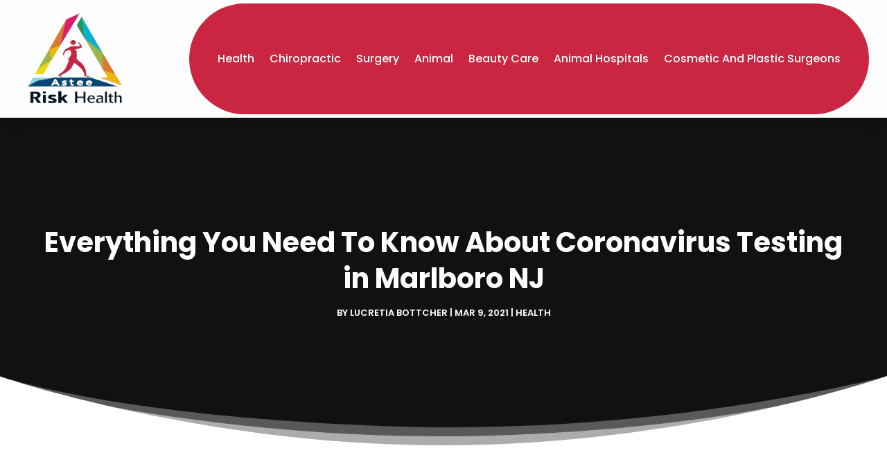

--- FILE ---
content_type: text/css
request_url: https://asteriskhealth.com/wp-content/plugins/digr-post-grid/styles/style.min.css?ver=1.0.0
body_size: 27377
content:
.digr_post_grid .digr_postgrid_container .digr_postGrid{display:grid;grid-template-columns:1fr 1fr 1fr;grid-gap:5px}.digr_post_grid .digr_postgrid_container .digr_item_wrap{z-index:1}.et-db #et-boc .et-l .et-fb-modules-list li.digr_post_grid{background:#b4e3ffe3}.digr_post_grid .digr_postgrid_container .post-author img{width:96px!important;height:96px!important}.digr_post_grid .digr_postgrid_container article{width:100%;height:100%;overflow:hidden;position:relative;border:0 solid}.digr_post_grid .digr_postgrid_container .digr_post_author img{border-radius:50%;vertical-align:middle;display:inline-block;position:relative}.digr_post_grid .digr_postgrid_container:not(.digr_bg_off) .digr_postGrid article .digr_post_image_wrap{width:100%;height:100%!important;overflow:hidden;-o-object-fit:cover;object-fit:cover;border-style:solid}.digr_post_grid .digr_postgrid_container.digr_bg_off .digr_post_image_wrap img{width:100%;-o-object-fit:cover;object-fit:cover;display:block}.digr_individual_bg_active .digr_post_image_wrap{display:none}.digr_post_grid .digr_postgrid_container .digr_postGrid .digr_post_content_wrapper{bottom:0;-webkit-box-sizing:border-box;box-sizing:border-box;overflow-wrap:break-word;padding:20px;position:relative;z-index:1}.digr_post_grid .digr_postgrid_container.digr_bg_off .digr_post_image_wrap .digr_overlay{position:absolute;width:100%;height:100%;top:0;left:0;bottom:0;right:0;opacity:0;-webkit-transition:.5s;-o-transition:.5s;transition:.5s}.digr_post_grid .digr_postgrid_container.digr_bg_off .digr_post_image_wrap:hover .digr_overlay{opacity:1}.digr_post_grid .digr_postgrid_container .digr_meta_wrapper,.digr_post_grid .digr_postgrid_container .digr_pagination,.digr_post_grid .digr_postgrid_container.digr_post_bg_image .digr_postGrid .digr_post_content_wrapper,.digr_post_grid .digr_postgrid_container .digr_postGrid article{display:-ms-flexbox;display:flex;border-style:solid}.digr_post_grid .digr_postgrid_container .digr_meta_wrapper{-ms-flex:none;flex:none;width:auto!important}.digr_individual_bg_active{position:relative}.digr_post_grid .digr_postgrid_container .digr_individual_bg_active:after,.digr_post_grid .digr_postgrid_container.digr_post_bg_image article:after{content:"";position:absolute;width:100%;height:100%;top:0;left:0;bottom:0;right:0;background-image:-webkit-gradient(linear,left top,left bottom,color-stop(10%,rgba(155,222,247,0)),color-stop(90%,rgba(10,10,18,.701961)));background-image:-webkit-linear-gradient(top,rgba(155,222,247,0) 10%,rgba(10,10,18,.701961) 90%);background-image:-o-linear-gradient(top,rgba(155,222,247,0) 10%,rgba(10,10,18,.701961) 90%);background-image:linear-gradient(180deg,rgba(155,222,247,0) 10%,rgba(10,10,18,.701961) 90%)}.digr_post_grid .digr_postgrid_container .digr_pagination .page-numbers{display:-ms-flexbox;display:flex;-ms-flex-pack:center;justify-content:center;-ms-flex-align:center;align-items:center}.digr_post_grid .digr_postgrid_container .digr_pagination:after{content:none}.digr_post_grid .digr_postgrid_container .digr_pagination a.older{margin-right:10px}.digr_postgrid_container .digr_pagination a.newer:after,.digr_postgrid_container .digr_pagination a.next:after,.digr_postgrid_container .digr_pagination a.older:before,.digr_postgrid_container .digr_pagination a.prev:before{font-family:ETmodules;speak:none;font-weight:400;-webkit-font-feature-settings:normal;font-feature-settings:normal;font-variant:normal;text-transform:none;line-height:1;-webkit-font-smoothing:antialiased;font-style:normal;display:inline-block;-webkit-box-sizing:border-box;box-sizing:border-box;direction:ltr}.digr_postgrid_container .digr_pagination a.newer:after,.digr_postgrid_container .digr_pagination a.next:after{content:"5"}.digr_postgrid_container .digr_pagination a.older:before,.digr_postgrid_container .digr_pagination a.prev:before{content:"4"}.digr_post_grid .digr_postgrid_container .digr_pagination .page-numbers{font-size:16px;border:0 solid;margin-right:10px}.digr_post_grid .digr_postgrid_container .digr_postGrid .digr_post_content_wrapper,.digr_post_grid .digr_postgrid_container .digr_postGrid article{-ms-flex-direction:column;flex-direction:column}.digr_post_grid .digr_postgrid_container.digr_bg_off .digr_meta_wrapper,.digr_post_grid .digr_postgrid_container.digr_bg_off .digr_postGrid .digr_post_content_wrapper{padding:10px}.digr_post_grid .digr_postgrid_container .digr_post_button_wrap{display:-ms-flexbox;display:flex;-ms-flex-align:center;align-items:center}.digr_post_grid .digr_postgrid_container .digr_post_button_wrap a{border-style:solid}.digr_post_grid .digr_postgrid_container .digr_overlay{font-family:ETmodules!important;font-weight:400!important;position:absolute;width:100%;height:100%;display:-ms-flexbox;display:flex;opacity:0;-ms-flex-pack:center;justify-content:center;-ms-flex-align:center;align-items:center}.digr_postgrid_container.digr_bg_off .digr_postGrid article:hover .digr_overlay{opacity:1}.digr_bg_off .digr_post_image_wrap{position:relative}.digr_post_grid .digr_postgrid_container .digr_divider{color:red}.digr_post_grid .digr_postgrid_container .digr_post_divider{position:relative;border:0 solid;height:3px;width:100%;display:block;margin-top:10px;margin-bottom:10px;background-image:-webkit-gradient(linear,left top,right top,from(#e02b20),to(#fc7069));background-image:-webkit-linear-gradient(left,#e02b20,#fc7069);background-image:-o-linear-gradient(left,#e02b20 0,#fc7069 100%);background-image:linear-gradient(90deg,#e02b20,#fc7069)}.digr_post_grid .digr_postgrid_container .digr_hover_effect *,.digr_post_grid .digr_postgrid_container .digr_postGrid *{-webkit-box-sizing:border-box;box-sizing:border-box;-webkit-transition:all .6s ease!important;-o-transition:all .6s ease!important;transition:all .6s ease!important}.digr_post_image_wrap{overflow:hidden}.digr_post_grid .digr_postgrid_container .digr_image_zoom_out img,.digr_post_grid .digr_postgrid_container article:hover .digr_image_zoom_in img{-webkit-transform:scale(1.25);transform:scale(1.25)}.digr_post_grid .digr_postgrid_container article:hover .digr_image_zoom_out img{-webkit-transform:scale(1);transform:scale(1)}.digr_post_grid .digr_postgrid_container article .digr_image_pan_up img{-webkit-transform-origin:top;transform-origin:top;-webkit-transform:scale(1.2) translateY(0);transform:scale(1.2) translateY(0)}.digr_post_grid .digr_postgrid_container article:hover .digr_image_pan_up img{-webkit-transform:scale(1.2) translateY(-15%);transform:scale(1.2) translateY(-15%)}.digr_post_grid .digr_postgrid_container .digr_image_pan_down img{-webkit-transform-origin:bottom;transform-origin:bottom;-webkit-transform:scale(1.2) translateY(0);transform:scale(1.2) translateY(0)}.digr_post_grid .digr_postgrid_container article:hover .digr_image_pan_down img{-webkit-transform:scale(1.2) translateY(15%);transform:scale(1.2) translateY(15%)}.digr_post_grid .digr_postgrid_container .digr_image_pan_left img{-webkit-transform-origin:left;transform-origin:left;-webkit-transform:scale(1.2) translateX(0);transform:scale(1.2) translateX(0)}.digr_post_grid .digr_postgrid_container article:hover .digr_image_pan_left img{-webkit-transform:scale(1.2) translateX(-15%);transform:scale(1.2) translateX(-15%)}.digr_post_grid .digr_postgrid_container .digr_image_pan_right img{-webkit-transform-origin:right;transform-origin:right;-webkit-transform:scale(1.2) translateX(0);transform:scale(1.2) translateX(0)}.digr_post_grid .digr_postgrid_container article:hover .digr_image_pan_right img{-webkit-transform:scale(1.2) translateX(15%);transform:scale(1.2) translateX(15%)}.digr_post_grid .digr_postgrid_container article:hover .digr_image_zoom_in_rotate img{-webkit-transform:scale(2) rotate(25deg);transform:scale(2) rotate(25deg)}.digr_post_grid .digr_postgrid_container .digr_image_zoom_in_slow img{-webkit-transform-origin:50% 65%;transform-origin:50% 65%;-webkit-transition:-webkit-transform 5s ease-in-out!important;transition:-webkit-transform 5s ease-in-out!important;-o-transition:transform 5s ease-in-out!important;transition:transform 5s ease-in-out!important;transition:transform 5s ease-in-out,-webkit-transform 5s ease-in-out!important}.digr_post_grid .digr_postgrid_container article:hover .digr_image_zoom_in_slow img{-webkit-transform:scale(3);transform:scale(3)}.digr_post_grid .digr_postgrid_container .digr_image_brighten_zoom_in img{-webkit-transition:-webkit-transform 2s,-webkit-filter 1.5s ease-in-out;transition:-webkit-transform 2s,-webkit-filter 1.5s ease-in-out;-o-transition:transform 2s,filter 1.5s ease-in-out;transition:transform 2s,filter 1.5s ease-in-out;transition:transform 2s,filter 1.5s ease-in-out,-webkit-transform 2s,-webkit-filter 1.5s ease-in-out;-webkit-transform-origin:center center;transform-origin:center center;-webkit-filter:brightness(50%);filter:brightness(50%)}.digr_post_grid .digr_postgrid_container article:hover .digr_image_brighten_zoom_in img{-webkit-filter:brightness(100%);filter:brightness(100%);-webkit-transform:scale(1.3);transform:scale(1.3)}.digr_postgrid_container .digr_individual_bg_active,.digr_postgrid_container.digr_post_bg_image article{-webkit-transition:.8s ease-in-out;-o-transition:.8s ease-in-out;transition:.8s ease-in-out}.digr_postgrid_container .digr_bgimage_left.digr_individual_bg_active:hover,.digr_postgrid_container.digr_post_bg_image .digr_bgimage_left:hover{background-position:100% 0!important}.digr_postgrid_container .digr_bgimage_right.digr_individual_bg_active:hover,.digr_postgrid_container.digr_post_bg_image .digr_bgimage_right:hover{background-position:0 100%!important}.digr_post_grid .digr_postgrid_container.digr_img_bg_grid_pattern4x2 .digr_postGrid{display:grid;grid-template-rows:1fr 1fr;grid-template-columns:1fr 1fr 1fr 1fr;grid-gap:5px}.digr_post_grid .digr_postgrid_container.digr_img_bg_grid_pattern5x2 .digr_postGrid{display:grid;grid-template-rows:1fr 1fr;grid-template-columns:1fr 1fr 1fr 1fr 1fr;grid-gap:5px}.digr_post_grid .digr_postgrid_container.digr_img_bg_postGrid.digr_grid_pattern3x2 .digr_postGrid{display:grid;grid-template-rows:1fr 1fr;grid-template-columns:1fr 1fr 1fr;grid-gap:5px}.digr_post_grid .digr_postgrid_container.digr_img_bg_postGrid.digr_grid_pattern4x1 .digr_postGrid{display:grid;grid-template-rows:1fr;grid-template-columns:1fr 1fr 1fr 1fr;grid-gap:5px}.digr_post_grid .digr_postgrid_container.digr_img_bg_grid_pattern4x4 .digr_postGrid{display:grid;grid-template-rows:1fr 1fr 1fr 1fr;grid-template-columns:1fr 1fr 1fr 1fr;grid-gap:5px}.digr_post_grid .digr_postgrid_container.digr_img_bg_grid_pattern3x3 .digr_postGrid{display:grid;grid-template-rows:1fr 1fr 1fr;grid-template-columns:1fr 1fr 1fr;grid-gap:5px}.digr_post_grid .digr_postgrid_container.digr_img_bg_grid_pattern6x3 .digr_postGrid{display:grid;grid-template-rows:repeat(3,1fr);grid-template-columns:repeat(6,1fr);grid-gap:5px}.digr_post_grid .digr_postgrid_container.digr_img_bg_grid_pattern4x3 .digr_postGrid{display:grid;grid-template-rows:repeat(3,1fr);grid-template-columns:repeat(4,1fr);grid-gap:5px}.digr_post_grid .digr_postgrid_container.digr_grid_layout_rose .digr_postGrid .digr_post_item_1{grid-column:1/3;grid-row:1/3}.digr_post_grid .digr_postgrid_container.digr_grid_layout_rose .digr_postGrid .digr_post_item_8{grid-column:3/5}.digr_post_grid .digr_postgrid_container.digr_grid_layout_lily .digr_postGrid .digr_post_item_1{grid-column:1/3;grid-row:1/3}.digr_post_grid .digr_postgrid_container.digr_grid_layout_tulip .digr_postGrid .digr_post_item_2{grid-column:2/4;grid-row:1/3}.digr_post_grid .digr_postgrid_container.digr_grid_layout_carnation .digr_postGrid .digr_post_item_1{grid-column:1/3;grid-row:1/3}.digr_post_grid .digr_postgrid_container.digr_grid_layout_carnation .digr_postGrid .digr_post_item_4{grid-column:4/6;grid-row:1/3}.digr_post_grid .digr_postgrid_container.digr_grid_layout_orchid .digr_postGrid .digr_post_item_2{grid-column:2/4;grid-row:1/3}.digr_post_grid .digr_postgrid_container.digr_grid_layout_orchid .digr_postGrid .digr_post_item_3{grid-column:4/6;grid-row:1/3}.digr_post_grid .digr_postgrid_container.digr_grid_layout_freesia .digr_postGrid .digr_post_item_1,.digr_post_grid .digr_postgrid_container.digr_grid_layout_peruvian_lily .digr_postGrid .digr_post_item_1{grid-column:1/3;grid-row:1/3}.digr_post_grid .digr_postgrid_container.digr_grid_layout_peruvian_lily .digr_postGrid .digr_post_item_8{grid-column:2/-1}.digr_post_grid .digr_postgrid_container.digr_grid_layout_gladiolus .digr_postGrid .digr_post_item_1{grid-column:1/3}.digr_post_grid .digr_postgrid_container.digr_grid_layout_gladiolus .digr_postGrid .digr_post_item_4{grid-column:2/-1}.digr_post_grid .digr_postgrid_container.digr_grid_layout_gladiolus .digr_postGrid .digr_post_item_5{grid-column:1/3}.digr_post_grid .digr_postgrid_container.digr_grid_layout_gladiolus .digr_postGrid .digr_post_item_8{grid-column:2/-1}.digr_post_grid .digr_postgrid_container.digr_grid_layout_gladiolus .digr_postGrid .digr_post_item_9{grid-column:1/3}.digr_post_grid .digr_postgrid_container.digr_grid_layout_gladiolus .digr_postGrid .digr_post_item_12{grid-column:2/-1}.digr_post_grid .digr_postgrid_container.digr_grid_layout_anemone .digr_postGrid .digr_post_item_1{grid-column:1/3;grid-row:1/3}.digr_post_grid .digr_postgrid_container.digr_grid_layout_anemone .digr_postGrid .digr_post_item_2{grid-column:3/4;grid-row:1/2}.digr_post_grid .digr_postgrid_container.digr_grid_layout_anemone .digr_postGrid .digr_post_item_3{grid-column:3/4;grid-row:2/3}.digr_post_grid .digr_postgrid_container.digr_grid_layout_anemone .digr_postGrid .digr_post_item_4{grid-column:4/5;grid-row:1/3}.digr_post_grid .digr_postgrid_container.digr_grid_layout_anemone .digr_postGrid .digr_post_item_5{grid-column:1/2;grid-row:3/5}.digr_post_grid .digr_postgrid_container.digr_grid_layout_anemone .digr_postGrid .digr_post_item_6{grid-column:2/3;grid-row:3/4}.digr_post_grid .digr_postgrid_container.digr_grid_layout_anemone .digr_postGrid .digr_post_item_7{grid-column:2/3;grid-row:4/5}.digr_post_grid .digr_postgrid_container.digr_grid_layout_anemone .digr_postGrid .digr_post_item_8{grid-column:3/5;grid-row:3/5}.digr_post_grid .digr_postgrid_container.digr_grid_layout_daffodil .digr_postGrid .digr_post_item_1{grid-column:1/3;grid-row:1/3}.digr_post_grid .digr_postgrid_container.digr_grid_layout_daffodil .digr_postGrid .digr_post_item_2{grid-column:3/5;grid-row:1/3}.digr_post_grid .digr_postgrid_container.digr_grid_layout_daffodil .digr_postGrid .digr_post_item_3{grid-column:1/2;grid-row:3/5}.digr_post_grid .digr_postgrid_container.digr_grid_layout_daffodil .digr_postGrid .digr_post_item_4{grid-column:2/4;grid-row:3/5}.digr_post_grid .digr_postgrid_container.digr_grid_layout_daffodil .digr_postGrid .digr_post_item_5{grid-column:4/5;grid-row:3/5}.digr_post_grid .digr_postgrid_container.digr_grid_layout_jasmine .digr_postGrid .digr_post_item_1{grid-column:1/2;grid-row:1/2}.digr_post_grid .digr_postgrid_container.digr_grid_layout_jasmine .digr_postGrid .digr_post_item_2{grid-column-start:2/3;grid-row:1/2}.digr_post_grid .digr_postgrid_container.digr_grid_layout_jasmine .digr_postGrid .digr_post_item_3{grid-column:3/4;grid-row:1/3}.digr_post_grid .digr_postgrid_container.digr_grid_layout_jasmine .digr_postGrid .digr_post_item_4{grid-column:1/3;grid-row:2/4}.digr_post_grid .digr_postgrid_container.digr_grid_layout_jasmine .digr_postGrid .digr_post_item_5{grid-column:3/4;grid-row:3/4}.digr_post_grid .digr_postgrid_container.digr_grid_layout_daisy .digr_postGrid .digr_post_item_1{grid-column:1/3;grid-row:1/3}.digr_post_grid .digr_postgrid_container.digr_grid_layout_daisy .digr_postGrid .digr_post_item_2,.digr_post_grid .digr_postgrid_container.digr_grid_layout_daisy .digr_postGrid .digr_post_item_3{grid-row:1/3}.digr_post_grid .digr_postgrid_container.digr_grid_layout_daisy .digr_postGrid .digr_post_item_4,.digr_post_grid .digr_postgrid_container.digr_grid_layout_daisy .digr_postGrid .digr_post_item_5{grid-row:3/5}.digr_post_grid .digr_postgrid_container.digr_grid_layout_daisy .digr_postGrid .digr_post_item_6{grid-column:3/-1;grid-row:3/5}.digr_post_grid .digr_postgrid_container.digr_grid_layout_bluebell .digr_postGrid .digr_post_item_1{grid-column:1/3;grid-row:1/2}.digr_post_grid .digr_postgrid_container.digr_grid_layout_bluebell .digr_postGrid .digr_post_item_2{grid-column:3/5;grid-row:1/2}.digr_post_grid .digr_postgrid_container.digr_grid_layout_bluebell .digr_postGrid .digr_post_item_3{grid-column:1/2}.digr_post_grid .digr_postgrid_container.digr_grid_layout_bluebell .digr_postGrid .digr_post_item_4{grid-column:2/4}.digr_post_grid .digr_postgrid_container.digr_grid_layout_bluebell .digr_postGrid .digr_post_item_5{grid-column:4/5}.digr_post_grid .digr_postgrid_container.digr_grid_layout_iris .digr_postGrid .digr_post_item_1{grid-column:1/3;grid-row:1/3}.digr_post_grid .digr_postgrid_container.digr_grid_layout_iris .digr_postGrid .digr_post_item_2{grid-column:3/5;grid-row:1/2}.digr_post_grid .digr_postgrid_container.digr_grid_layout_iris .digr_postGrid .digr_post_item_3{grid-column:3/4;grid-row:2/3}.digr_post_grid .digr_postgrid_container.digr_grid_layout_iris .digr_postGrid .digr_post_item_4{grid-column:4/5;grid-row:2/3}.digr_post_grid .digr_postgrid_container.digr_grid_layout_calendula .digr_postGrid .digr_post_item_1{grid-column:1/2;grid-row:1/3}.digr_post_grid .digr_postgrid_container.digr_grid_layout_calendula .digr_postGrid .digr_post_item_2{grid-column:2/3;grid-row:1/2}.digr_post_grid .digr_postgrid_container.digr_grid_layout_calendula .digr_postGrid .digr_post_item_3{grid-column:3/5;grid-row:1/2}.digr_post_grid .digr_postgrid_container.digr_grid_layout_calendula .digr_postGrid .digr_post_item_4{grid-column:2/4;grid-row:2/3}.digr_post_grid .digr_postgrid_container.digr_grid_layout_calendula .digr_postGrid .digr_post_item_5{grid-column:4/5;grid-row:2/3}.digr_post_grid .digr_postgrid_container.digr_grid_layout_snowdrop .digr_postGrid .digr_post_item_1{grid-column:1/2;grid-row:1/2}.digr_post_grid .digr_postgrid_container.digr_grid_layout_snowdrop .digr_postGrid .digr_post_item_2{grid-column:2/3;grid-row:1/2}.digr_post_grid .digr_postgrid_container.digr_grid_layout_snowdrop .digr_postGrid .digr_post_item_3{grid-column:3/5;grid-row:1/2}.digr_post_grid .digr_postgrid_container.digr_grid_layout_snowdrop .digr_postGrid .digr_post_item_4{grid-column:1/2;grid-row:2/3}.digr_post_grid .digr_postgrid_container.digr_grid_layout_snowdrop .digr_postGrid .digr_post_item_5{grid-column:2/4;grid-row:2/3}.digr_post_grid .digr_postgrid_container.digr_grid_layout_snowdrop .digr_postGrid .digr_post_item_6{grid-column:4/5;grid-row:2/3}.digr_post_grid .digr_postgrid_container.digr_grid_layout_lavender .digr_postGrid .digr_post_item_1{grid-column:1/2;grid-row:1/3}.digr_post_grid .digr_postgrid_container.digr_grid_layout_lavender .digr_postGrid .digr_post_item_2{grid-column:2/3;grid-row:1/3}.digr_post_grid .digr_postgrid_container.digr_grid_layout_lavender .digr_postGrid .digr_post_item_3{grid-column:3/4;grid-row:1/3}.digr_post_grid .digr_postgrid_container.digr_grid_layout_pansy .digr_postGrid .digr_post_item_1{grid-column:1/3;grid-row:1/3}.digr_post_grid .digr_postgrid_container.digr_grid_layout_pansy .digr_postGrid .digr_post_item_2{grid-column:3/-1;grid-row:1/3}.digr_post_grid .digr_postgrid_container.digr_grid_layout_pansy .digr_postGrid .digr_post_item_3{grid-column:1/5;grid-row:3/5}.digr_post_grid .digr_postgrid_container.digr_grid_layout_pansy .digr_postGrid .digr_post_item_4{grid-column:5/-1;grid-row:3/4}.digr_post_grid .digr_postgrid_container.digr_grid_layout_magnolia .digr_postGrid .digr_post_item_1{grid-column:1/2;grid-row:1/2}.digr_post_grid .digr_postgrid_container.digr_grid_layout_magnolia .digr_postGrid .digr_post_item_2{grid-column:2/3;grid-row:1/3}.digr_post_grid .digr_postgrid_container.digr_grid_layout_magnolia .digr_postGrid .digr_post_item_3{grid-column:3/5;grid-row:1/3}.digr_post_grid .digr_postgrid_container.digr_grid_layout_magnolia .digr_postGrid .digr_post_item_4{grid-column:1/2;grid-row:2/3}.digr_post_grid .digr_postgrid_container.digr_grid_layout_magnolia .digr_postGrid .digr_post_item_5{grid-column:1/2;grid-row:3/4}.digr_post_grid .digr_postgrid_container.digr_grid_layout_magnolia .digr_postGrid .digr_post_item_6{grid-column:2/3;grid-row:3/4}.digr_post_grid .digr_postgrid_container.digr_grid_layout_magnolia .digr_postGrid .digr_post_item_7{grid-column:3/4;grid-row:3/4}.digr_post_grid .digr_postgrid_container.digr_grid_layout_magnolia .digr_postGrid .digr_post_item_8{grid-column:4/5;grid-row:3/4}.digr_post_grid .digr_postgrid_container.digr_grid_pattern4x2 .digr_postGrid{display:grid;grid-template-rows:1fr 1fr;grid-template-columns:repeat(4,1fr);grid-gap:5px}.digr_post_grid .digr_postgrid_container.digr_grid_pattern5x2 .digr_postGrid{display:grid;grid-template-rows:1fr;grid-template-columns:repeat(5,1fr);grid-gap:5px}.digr_post_grid .digr_postgrid_container.digr_grid_pattern3x2 .digr_postGrid{display:grid;grid-template-rows:1fr 1fr;grid-template-columns:1fr 1fr 1fr;grid-gap:5px}.digr_post_grid .digr_postgrid_container.digr_grid_pattern4x1 .digr_postGrid,.digr_post_grid .digr_postgrid_container.digr_grid_pattern4x4 .digr_postGrid{display:grid;grid-template-rows:1fr;grid-template-columns:1fr 1fr 1fr 1fr;grid-gap:5px}.digr_post_grid .digr_postgrid_container.digr_grid_pattern3x3 .digr_postGrid{display:grid;grid-template-rows:1fr;grid-template-columns:1fr 1fr 1fr;grid-gap:5px}.digr_post_grid .digr_postgrid_container.digr_grid_pattern6x3 .digr_postGrid{display:grid;grid-template-rows:1fr;grid-template-columns:repeat(6,1fr);grid-gap:5px}.digr_post_grid .digr_postgrid_container.digr_grid_pattern4x3 .digr_postGrid{display:grid;grid-template-rows:1fr 1fr 1fr;grid-template-columns:repeat(4,1fr);grid-gap:5px}.digr_post_grid .digr_postgrid_container.digr_grid_layout_apple .digr_postGrid .digr_post_item_1{grid-column:1/3}.digr_post_grid .digr_postgrid_container.digr_grid_layout_apple .digr_postGrid .digr_post_item_2{grid-column:3/4}.digr_post_grid .digr_postgrid_container.digr_grid_layout_apple .digr_postGrid .digr_post_item_6{grid-column:3/5}.digr_post_grid .digr_postgrid_container.digr_grid_layout_apricot .digr_postGrid .digr_post_item_2{grid-column:2/4}.digr_post_grid .digr_postgrid_container.digr_grid_layout_apricot .digr_postGrid .digr_post_item_4{grid-column:1/3}.digr_post_grid .digr_postgrid_container.digr_grid_layout_apricot .digr_postGrid .digr_post_item_8{grid-column:2/-1}.digr_post_grid .digr_postgrid_container.digr_grid_layout_cherry .digr_postGrid .digr_post_item_3{grid-column:3/-1}.digr_post_grid .digr_postgrid_container.digr_grid_layout_cherry .digr_postGrid .digr_post_item_4,.digr_post_grid .digr_postgrid_container.digr_grid_layout_dates .digr_postGrid .digr_post_item_1{grid-column:1/3}.digr_post_grid .digr_postgrid_container.digr_grid_layout_dates .digr_postGrid .digr_post_item_7{grid-column:3/-1}.digr_post_grid .digr_postgrid_container.digr_grid_layout_dates .digr_postGrid .digr_post_item_9{grid-column:2/5}.digr_post_grid .digr_postgrid_container.digr_grid_layout_cranberry .digr_postGrid .digr_post_item_2{grid-column:2/4}.digr_post_grid .digr_postgrid_container.digr_grid_layout_cranberry .digr_postGrid .digr_post_item_6{grid-column:2/-1}.digr_post_grid .digr_postgrid_container.digr_grid_layout_cranberry .digr_postGrid .digr_post_item_8{grid-column:2/5}.digr_post_grid .digr_postgrid_container.digr_grid_layout_fig .digr_postGrid .digr_post_item_1{grid-column:1/3}.digr_post_grid .digr_postgrid_container.digr_grid_layout_fig .digr_postGrid .digr_post_item_2{grid-column:3/-1}.digr_post_grid .digr_postgrid_container.digr_grid_layout_fig .digr_postGrid .digr_post_item_3{grid-column:1/-1}.digr_post_grid .digr_postgrid_container.digr_grid_layout_lime .digr_postGrid .digr_post_item_1{grid-column:1/3}.digr_post_grid .digr_postgrid_container.digr_grid_layout_lime .digr_postGrid .digr_post_item_2{grid-column:3/-1}.digr_post_grid .digr_postgrid_container.digr_grid_layout_lime .digr_postGrid .digr_post_item_3{grid-column:1/2;grid-row:2/3}.digr_post_grid .digr_postgrid_container.digr_grid_layout_lime .digr_postGrid .digr_post_item_4{grid-column:2/-1;grid-row:2/3}.digr_post_grid .digr_postgrid_container.digr_grid_layout_mango .digr_postGrid .digr_post_item_1{grid-column:1/2}.digr_post_grid .digr_postgrid_container.digr_grid_layout_mango .digr_postGrid .digr_post_item_2{grid-column:2/5}.digr_post_grid .digr_postgrid_container.digr_grid_layout_mango .digr_postGrid .digr_post_item_3{grid-column:1/2;grid-row:2/3}.digr_post_grid .digr_postgrid_container.digr_grid_layout_mango .digr_postGrid .digr_post_item_4{grid-column:2/-1;grid-row:2/3}.digr_post_grid .digr_postgrid_container.digr_grid_layout_pear .digr_postGrid .digr_post_item_1,.digr_post_grid .digr_postgrid_container.digr_grid_layout_pear .digr_postGrid .digr_post_item_6{grid-row:1/3}.digr_post_grid .digr_postgrid_container.digr_grid_layout_pear .digr_postGrid .digr_post_item_3,.digr_post_grid .digr_postgrid_container.digr_grid_layout_pear .digr_postGrid .digr_post_item_5{grid-row:2/3}.digr_post_grid .digr_postgrid_container.digr_grid_layout_olive .digr_postGrid .digr_post_item_1{grid-column:1/3}.digr_post_grid .digr_postgrid_container.digr_grid_layout_olive .digr_postGrid .digr_post_item_3{grid-column:4/-1;grid-row:1/3}.digr_post_grid .digr_postgrid_container.digr_grid_layout_watermelon .digr_postGrid .digr_post_item_1{grid-column:1/2;grid-row:1/3}.digr_post_grid .digr_postgrid_container.digr_grid_layout_watermelon .digr_postGrid .digr_post_item_2{grid-column:2/4}.digr_post_grid .digr_postgrid_container.digr_grid_layout_watermelon .digr_postGrid .digr_post_item_3{grid-column:4/5;grid-row:1/3}.digr_post_grid .digr_postgrid_container.digr_grid_layout_watermelon .digr_postGrid .digr_post_item_4{grid-column:2/4;grid-row:2/3}.digr_post_grid .digr_postgrid_container.digr_grid_layout_pineapple .digr_postGrid .digr_post_item_1,.digr_post_grid .digr_postgrid_container.digr_grid_layout_pineapple .digr_postGrid .digr_post_item_2{grid-row:1/3}.digr_post_grid .digr_postgrid_container.digr_grid_layout_pineapple .digr_postGrid .digr_post_item_7,.digr_post_grid .digr_postgrid_container.digr_grid_layout_pineapple .digr_postGrid .digr_post_item_8{grid-row:3/4}.digr_post_grid .digr_postgrid_container.digr_grid_layout_grape .digr_postGrid .digr_post_item_3{grid-column:3/-1}.digr_post_grid .digr_postgrid_container.digr_grid_layout_grape .digr_postGrid .digr_post_item_4{grid-column:1/3;grid-row:2/3}.digr_post_grid .digr_postgrid_container.digr_grid_layout_grape .digr_postGrid .digr_post_item_5{grid-column:3/4;grid-row:2/3}.digr_post_grid .digr_postgrid_container.digr_grid_layout_grape .digr_postGrid .digr_post_item_6{grid-column:4/-1;grid-row:2/-1}.digr_post_grid .digr_postgrid_container.digr_grid_layout_grape .digr_postGrid .digr_post_item_7{grid-column:1/3;grid-row:3/-1}.digr_post_grid .digr_postgrid_container.digr_grid_layout_grape .digr_postGrid .digr_post_item_8{grid-column:3/4;grid-row:3/-1}@media (max-width:1024px){.digr_post_grid .digr_postgrid_container .digr_postGrid,.digr_post_grid .digr_postgrid_container[class*=digr_grid_layout_] .digr_postGrid [class*=digr_post_item_]{grid-template-columns:repeat(auto-fit,minmax(250px,1fr))!important;grid-template-rows:auto!important;grid-row-start:auto!important;grid-row-end:auto!important;grid-column-start:auto!important;grid-column-end:auto!important}}